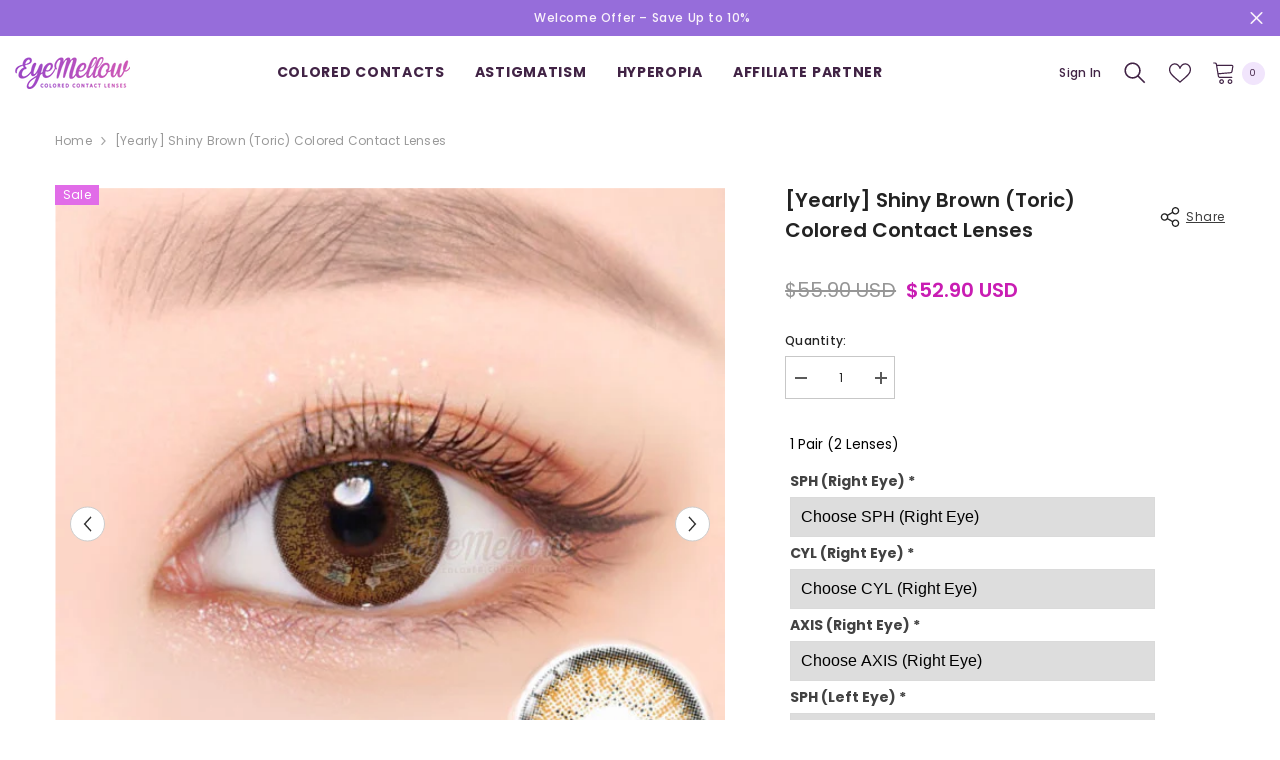

--- FILE ---
content_type: text/css
request_url: https://www.eyemellow.com/cdn/shop/t/27/assets/component-auth.css?v=127485890362915857051671077456
body_size: -468
content:
.auth-text{text-align:center;font-size:var(--font-body-size);font-weight:var(--font-weight-normal);line-height:var(--body-line-height);letter-spacing:var(--body-letter-spacing);color:var(--color-text2)}.auth-form .form-input{text-align:center}.auth-actions{margin:15px 0 0}.auth-link{font-size:var(--font-body-size);margin:14px 0 18px;color:#3c3c3c;text-decoration:underline;text-underline-offset:.3rem}.auth-form .form-field+.form-field,.auth-actions .button+.button{margin-top:12px}.auth-form.auth-form-2{padding:22px 20px}.auth-form.auth-form-2 .form-input{text-align:left}.account-dropdown{padding:30px 20px}.account-dropdown .account-item{display:inline-block;vertical-align:middle;position:relative;width:100%;border-bottom:1px solid #c7c7c7}.account-dropdown .account-item:last-child{border-bottom:0}.account-dropdown .account-action{width:100%;padding:10px 0;text-transform:capitalize}body.auth-popup-show,body.auth-sidebar-show{overflow:hidden}body.auth-popup-show .background-overlay,body.auth-sidebar-show .background-overlay{opacity:1;pointer-events:auto}body.auth-popup-show .halo-auth-popup{opacity:1;visibility:visible;pointer-events:auto;transform:translate3d(-50%,-50%,0)}body.auth-sidebar-show .halo-auth-sidebar{transform:translateZ(0);opacity:1;visibility:visible}@media (min-width: 1025px){.auth-form.auth-form-2,.account-dropdown{padding-left:30px;padding-right:30px}}
/*# sourceMappingURL=/cdn/shop/t/27/assets/component-auth.css.map?v=127485890362915857051671077456 */
